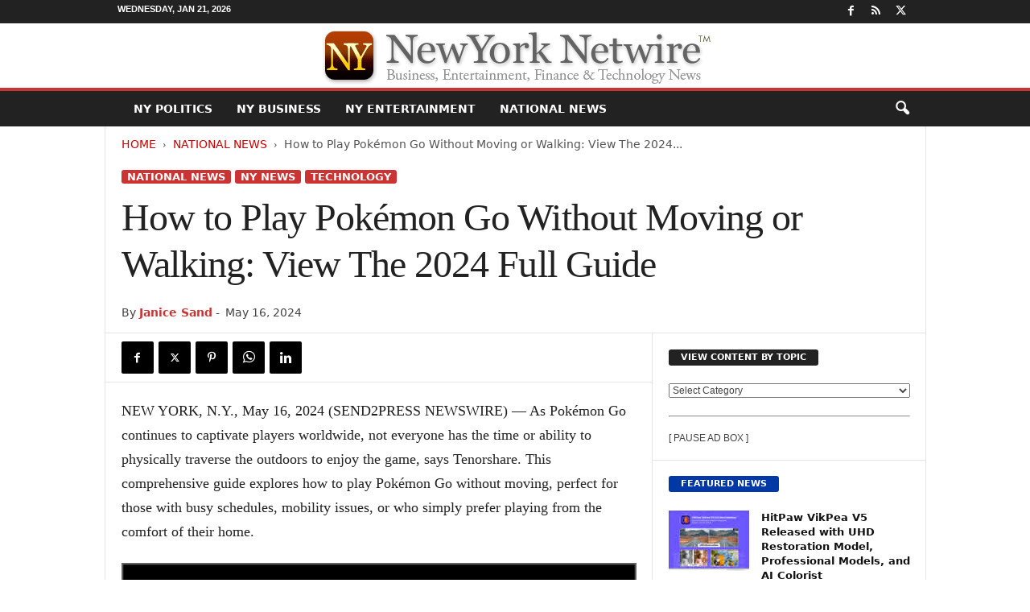

--- FILE ---
content_type: text/html; charset=UTF-8
request_url: https://newyorknetwire.com/how-to-play-pokemon-go-without-moving-or-walking-view-the-2024-full-guide-53063/
body_size: 21623
content:
<!doctype html > <!--[if IE 8]><html class="ie8" lang="en-US"> <![endif]--> <!--[if IE 9]><html class="ie9" lang="en-US"> <![endif]--> <!--[if gt IE 8]><!--><html lang="en-US"> <!--<![endif]--><head><title>How to Play Pokémon Go Without Moving or Walking: View The 2024 Full Guide - New York Netwire</title><meta charset="UTF-8"/><meta name="viewport" content="width=device-width, initial-scale=1.0"><link rel="pingback" href=""/><meta name='robots' content='index, follow, max-image-preview:large, max-snippet:-1, max-video-preview:-1'/><link rel="canonical" href="https://newyorknetwire.com/how-to-play-pokemon-go-without-moving-or-walking-view-the-2024-full-guide-53063/"/><meta property="og:locale" content="en_US"/><meta property="og:type" content="article"/><meta property="og:title" content="How to Play Pokémon Go Without Moving or Walking: View The 2024 Full Guide - New York Netwire"/><meta property="og:description" content="NEW YORK, N.Y., May 16, 2024 (SEND2PRESS NEWSWIRE) -- As Pokémon Go continues to captivate players worldwide, not everyone has the time or ability to physically traverse the outdoors to enjoy the game, says Tenorshare. This comprehensive guide explores how to play Pokémon Go without moving, perfect for those with busy schedules, mobility issues, or who simply prefer playing from the comfort of their home."/><meta property="og:url" content="https://newyorknetwire.com/how-to-play-pokemon-go-without-moving-or-walking-view-the-2024-full-guide-53063/"/><meta property="og:site_name" content="New York Netwire"/><meta property="article:publisher" content="https://www.facebook.com/NeotropeNewsNetwork/"/><meta property="article:published_time" content="2024-05-16T16:05:12+00:00"/><meta property="og:image" content="https://newyorknetwire.com/image/24-0516-s2p-tshare-pogo-800x600-1.jpg"/><meta property="og:image:width" content="800"/><meta property="og:image:height" content="600"/><meta property="og:image:type" content="image/jpeg"/><meta name="author" content="Janice Sand"/><meta name="twitter:card" content="summary_large_image"/><meta name="twitter:creator" content="@NeotropeNews"/><meta name="twitter:site" content="@NeotropeNews"/> <script type="application/ld+json" class="yoast-schema-graph">{"@context":"https://schema.org","@graph":[{"@type":"Article","@id":"https://newyorknetwire.com/how-to-play-pokemon-go-without-moving-or-walking-view-the-2024-full-guide-53063/#article","isPartOf":{"@id":"https://newyorknetwire.com/how-to-play-pokemon-go-without-moving-or-walking-view-the-2024-full-guide-53063/"},"author":{"name":"Janice Sand","@id":"https://newyorknetwire.com/#/schema/person/20f300735cedcbaaff88d14801601c83"},"headline":"How to Play Pokémon Go Without Moving or Walking: View The 2024 Full Guide","datePublished":"2024-05-16T16:05:12+00:00","mainEntityOfPage":{"@id":"https://newyorknetwire.com/how-to-play-pokemon-go-without-moving-or-walking-view-the-2024-full-guide-53063/"},"wordCount":645,"image":{"@id":"https://newyorknetwire.com/how-to-play-pokemon-go-without-moving-or-walking-view-the-2024-full-guide-53063/#primaryimage"},"thumbnailUrl":"https://newyorknetwire.com/image/24-0516-s2p-tshare-pogo-800x600-1.jpg","keywords":["GPS spoofing","NEW YORK, N.Y.","Pokemon Go","Software","Tenorshare Co. Ltd."],"articleSection":["National News","Technology"],"inLanguage":"en-US"},{"@type":"WebPage","@id":"https://newyorknetwire.com/how-to-play-pokemon-go-without-moving-or-walking-view-the-2024-full-guide-53063/","url":"https://newyorknetwire.com/how-to-play-pokemon-go-without-moving-or-walking-view-the-2024-full-guide-53063/","name":"How to Play Pokémon Go Without Moving or Walking: View The 2024 Full Guide - New York Netwire","isPartOf":{"@id":"https://newyorknetwire.com/#website"},"primaryImageOfPage":{"@id":"https://newyorknetwire.com/how-to-play-pokemon-go-without-moving-or-walking-view-the-2024-full-guide-53063/#primaryimage"},"image":{"@id":"https://newyorknetwire.com/how-to-play-pokemon-go-without-moving-or-walking-view-the-2024-full-guide-53063/#primaryimage"},"thumbnailUrl":"https://newyorknetwire.com/image/24-0516-s2p-tshare-pogo-800x600-1.jpg","datePublished":"2024-05-16T16:05:12+00:00","author":{"@id":"https://newyorknetwire.com/#/schema/person/20f300735cedcbaaff88d14801601c83"},"breadcrumb":{"@id":"https://newyorknetwire.com/how-to-play-pokemon-go-without-moving-or-walking-view-the-2024-full-guide-53063/#breadcrumb"},"inLanguage":"en-US","potentialAction":[{"@type":"ReadAction","target":["https://newyorknetwire.com/how-to-play-pokemon-go-without-moving-or-walking-view-the-2024-full-guide-53063/"]}]},{"@type":"ImageObject","inLanguage":"en-US","@id":"https://newyorknetwire.com/how-to-play-pokemon-go-without-moving-or-walking-view-the-2024-full-guide-53063/#primaryimage","url":"https://newyorknetwire.com/image/24-0516-s2p-tshare-pogo-800x600-1.jpg","contentUrl":"https://newyorknetwire.com/image/24-0516-s2p-tshare-pogo-800x600-1.jpg","width":800,"height":600},{"@type":"BreadcrumbList","@id":"https://newyorknetwire.com/how-to-play-pokemon-go-without-moving-or-walking-view-the-2024-full-guide-53063/#breadcrumb","itemListElement":[{"@type":"ListItem","position":1,"name":"Home","item":"https://newyorknetwire.com/"},{"@type":"ListItem","position":2,"name":"How to Play Pokémon Go Without Moving or Walking: View The 2024 Full Guide"}]},{"@type":"WebSite","@id":"https://newyorknetwire.com/#website","url":"https://newyorknetwire.com/","name":"New York Netwire","description":"New York business, finance and tech news","potentialAction":[{"@type":"SearchAction","target":{"@type":"EntryPoint","urlTemplate":"https://newyorknetwire.com/?s={search_term_string}"},"query-input":{"@type":"PropertyValueSpecification","valueRequired":true,"valueName":"search_term_string"}}],"inLanguage":"en-US"},{"@type":"Person","@id":"https://newyorknetwire.com/#/schema/person/20f300735cedcbaaff88d14801601c83","name":"Janice Sand","image":{"@type":"ImageObject","inLanguage":"en-US","@id":"https://newyorknetwire.com/#/schema/person/image/","url":"https://newyorknetwire.com/wp-includes/images/blank.gif","contentUrl":"https://newyorknetwire.com/wp-includes/images/blank.gif","caption":"Janice Sand"},"description":"Jan started as an intern with Neotrope® Dec. 2010, became \"Content Manager\" for New York Netwire, in 2015, and has worked for both the Send2Press® Newswire service, as well as MuseWire.com. She edits daily news stories for the site from state and local NY government and non-profit agencies and is based in “New England,” USA.","sameAs":["http://newyorknetwire.com"],"url":"https://newyorknetwire.com/author/janicesand/"}]}</script> <style id='wp-img-auto-sizes-contain-inline-css' type='text/css'>img:is([sizes=auto i],[sizes^="auto," i]){contain-intrinsic-size:3000px 1500px}</style><style id='classic-theme-styles-inline-css' type='text/css'>.wp-block-button__link{color:#fff;background-color:#32373c;border-radius:9999px;box-shadow:none;text-decoration:none;padding:calc(.667em + 2px) calc(1.333em + 2px);font-size:1.125em}.wp-block-file__button{background:#32373c;color:#fff;text-decoration:none}</style><link rel='stylesheet' id='td-theme-css' href='https://newyorknetwire.com/wp-content/cache/autoptimize/css/autoptimize_single_4f1764f117d7ea32a3a06114fbc72370.css' type='text/css' media='all'/><style id='td-theme-inline-css' type='text/css'>@media (max-width:767px){.td-header-desktop-wrap{display:none}}@media (min-width:767px){.td-header-mobile-wrap{display:none}}</style><link rel='stylesheet' id='td-legacy-framework-front-style-css' href='https://newyorknetwire.com/wp-content/cache/autoptimize/css/autoptimize_single_30823dc00d19970ff4cfa85051b3ec0f.css' type='text/css' media='all'/> <script defer type="text/javascript" src="https://newyorknetwire.com/wp-includes/js/jquery/jquery.min.js" id="jquery-core-js"></script> <script defer type="text/javascript" src="https://newyorknetwire.com/wp-includes/js/jquery/jquery-migrate.min.js" id="jquery-migrate-js"></script> <link rel="https://api.w.org/" href="https://newyorknetwire.com/wp-json/"/><link rel="alternate" title="JSON" type="application/json" href="https://newyorknetwire.com/wp-json/wp/v2/posts/53063"/><link rel='shortlink' href='https://newyorknetwire.com/?p=53063'/>  <script defer id="td-generated-header-js" src="[data-uri]"></script> <style>.td-header-border:before,.td-trending-now-title,.td_block_mega_menu .td_mega_menu_sub_cats .cur-sub-cat,.td-post-category:hover,.td-header-style-2 .td-header-sp-logo,.td-next-prev-wrap a:hover i,.page-nav .current,.widget_calendar tfoot a:hover,.td-footer-container .widget_search .wpb_button:hover,.td-scroll-up-visible,.dropcap,.td-category a,input[type=submit]:hover,.td-post-small-box a:hover,.td-404-sub-sub-title a:hover,.td-rating-bar-wrap div,.td_top_authors .td-active .td-author-post-count,.td_top_authors .td-active .td-author-comments-count,.td_smart_list_3 .td-sml3-top-controls i:hover,.td_smart_list_3 .td-sml3-bottom-controls i:hover,.td_wrapper_video_playlist .td_video_controls_playlist_wrapper,.td-read-more a:hover,.td-login-wrap .btn,.td_display_err,.td-header-style-6 .td-top-menu-full,#bbpress-forums button:hover,#bbpress-forums .bbp-pagination .current,.bbp_widget_login .button:hover,.header-search-wrap .td-drop-down-search .btn:hover,.td-post-text-content .more-link-wrap:hover a,#buddypress div.item-list-tabs ul li>a span,#buddypress div.item-list-tabs ul li>a:hover span,#buddypress input[type=submit]:hover,#buddypress a.button:hover span,#buddypress div.item-list-tabs ul li.selected a span,#buddypress div.item-list-tabs ul li.current a span,#buddypress input[type=submit]:focus,.td-grid-style-3 .td-big-grid-post .td-module-thumb a:last-child:before,.td-grid-style-4 .td-big-grid-post .td-module-thumb a:last-child:before,.td-grid-style-5 .td-big-grid-post .td-module-thumb:after,.td_category_template_2 .td-category-siblings .td-category a:hover,.td-weather-week:before,.td-weather-information:before,.td_3D_btn,.td_shadow_btn,.td_default_btn,.td_square_btn,.td_outlined_btn:hover{background-color:#c33}@media (max-width:767px){.td-category a.td-current-sub-category{background-color:#c33}}.woocommerce .onsale,.woocommerce .woocommerce a.button:hover,.woocommerce-page .woocommerce .button:hover,.single-product .product .summary .cart .button:hover,.woocommerce .woocommerce .product a.button:hover,.woocommerce .product a.button:hover,.woocommerce .product #respond input#submit:hover,.woocommerce .checkout input#place_order:hover,.woocommerce .woocommerce.widget .button:hover,.woocommerce .woocommerce-message .button:hover,.woocommerce .woocommerce-error .button:hover,.woocommerce .woocommerce-info .button:hover,.woocommerce.widget .ui-slider .ui-slider-handle,.vc_btn-black:hover,.wpb_btn-black:hover,.item-list-tabs .feed:hover a,.td-smart-list-button:hover{background-color:#c33}.td-header-sp-top-menu .top-header-menu>.current-menu-item>a,.td-header-sp-top-menu .top-header-menu>.current-menu-ancestor>a,.td-header-sp-top-menu .top-header-menu>.current-category-ancestor>a,.td-header-sp-top-menu .top-header-menu>li>a:hover,.td-header-sp-top-menu .top-header-menu>.sfHover>a,.top-header-menu ul .current-menu-item>a,.top-header-menu ul .current-menu-ancestor>a,.top-header-menu ul .current-category-ancestor>a,.top-header-menu ul li>a:hover,.top-header-menu ul .sfHover>a,.sf-menu ul .td-menu-item>a:hover,.sf-menu ul .sfHover>a,.sf-menu ul .current-menu-ancestor>a,.sf-menu ul .current-category-ancestor>a,.sf-menu ul .current-menu-item>a,.td_module_wrap:hover .entry-title a,.td_mod_mega_menu:hover .entry-title a,.footer-email-wrap a,.widget a:hover,.td-footer-container .widget_calendar #today,.td-category-pulldown-filter a.td-pulldown-category-filter-link:hover,.td-load-more-wrap a:hover,.td-post-next-prev-content a:hover,.td-author-name a:hover,.td-author-url a:hover,.td_mod_related_posts:hover .entry-title a,.td-search-query,.header-search-wrap .td-drop-down-search .result-msg a:hover,.td_top_authors .td-active .td-authors-name a,.post blockquote p,.td-post-content blockquote p,.page blockquote p,.comment-list cite a:hover,.comment-list cite:hover,.comment-list .comment-reply-link:hover,a,.white-menu #td-header-menu .sf-menu>li>a:hover,.white-menu #td-header-menu .sf-menu>.current-menu-ancestor>a,.white-menu #td-header-menu .sf-menu>.current-menu-item>a,.td_quote_on_blocks,#bbpress-forums .bbp-forum-freshness a:hover,#bbpress-forums .bbp-topic-freshness a:hover,#bbpress-forums .bbp-forums-list li a:hover,#bbpress-forums .bbp-forum-title:hover,#bbpress-forums .bbp-topic-permalink:hover,#bbpress-forums .bbp-topic-started-by a:hover,#bbpress-forums .bbp-topic-started-in a:hover,#bbpress-forums .bbp-body .super-sticky li.bbp-topic-title .bbp-topic-permalink,#bbpress-forums .bbp-body .sticky li.bbp-topic-title .bbp-topic-permalink,#bbpress-forums #subscription-toggle a:hover,#bbpress-forums #favorite-toggle a:hover,.woocommerce-account .woocommerce-MyAccount-navigation a:hover,.widget_display_replies .bbp-author-name,.widget_display_topics .bbp-author-name,.archive .widget_archive .current,.archive .widget_archive .current a,.td-subcategory-header .td-category-siblings .td-subcat-dropdown a.td-current-sub-category,.td-subcategory-header .td-category-siblings .td-subcat-dropdown a:hover,.td-pulldown-filter-display-option:hover,.td-pulldown-filter-display-option .td-pulldown-filter-link:hover,.td_normal_slide .td-wrapper-pulldown-filter .td-pulldown-filter-list a:hover,#buddypress ul.item-list li div.item-title a:hover,.td_block_13 .td-pulldown-filter-list a:hover,.td_smart_list_8 .td-smart-list-dropdown-wrap .td-smart-list-button:hover,.td_smart_list_8 .td-smart-list-dropdown-wrap .td-smart-list-button:hover i,.td-sub-footer-container a:hover,.td-instagram-user a,.td_outlined_btn,body .td_block_list_menu li.current-menu-item>a,body .td_block_list_menu li.current-menu-ancestor>a,body .td_block_list_menu li.current-category-ancestor>a{color:#c33}.td-mega-menu .wpb_content_element li a:hover,.td_login_tab_focus{color:#c33 !important}.td-next-prev-wrap a:hover i,.page-nav .current,.widget_tag_cloud a:hover,.post .td_quote_box,.page .td_quote_box,.td-login-panel-title,#bbpress-forums .bbp-pagination .current,.td_category_template_2 .td-category-siblings .td-category a:hover,.page-template-page-pagebuilder-latest .td-instagram-user,.td_outlined_btn{border-color:#c33}.td_wrapper_video_playlist .td_video_currently_playing:after,.item-list-tabs .feed:hover{border-color:#c33 !important}.td-pb-row [class*=td-pb-span],.td-pb-border-top,.page-template-page-title-sidebar-php .td-page-content>.wpb_row:first-child,.td-post-sharing,.td-post-content,.td-post-next-prev,.author-box-wrap,.td-comments-title-wrap,.comment-list,.comment-respond,.td-post-template-5 header,.td-container,.wpb_content_element,.wpb_column,.wpb_row,.white-menu .td-header-container .td-header-main-menu,.td-post-template-1 .td-post-content,.td-post-template-4 .td-post-sharing-top,.td-header-style-6 .td-header-header .td-make-full,#disqus_thread,.page-template-page-pagebuilder-title-php .td-page-content>.wpb_row:first-child,.td-footer-container:before{border-color:#e5e5e5}.td-top-border{border-color:#e5e5e5 !important}.td-container-border:after,.td-next-prev-separator,.td-container .td-pb-row .wpb_column:before,.td-container-border:before,.td-main-content:before,.td-main-sidebar:before,.td-pb-row .td-pb-span4:nth-of-type(3):after,.td-pb-row .td-pb-span4:nth-last-of-type(3):after{background-color:#e5e5e5}@media (max-width:767px){.white-menu .td-header-main-menu{border-color:#e5e5e5}}.td_module_8 .td-module-title a{color:#1a1d75}.td_module_10 .td-module-title a{color:#1e73be}.td_module_12 .td-module-title a{color:#8224e3}.td_module_wrap .td-post-author-name a{color:rgba(34,34,34,.61)}header .td-post-author-name a{color:#c33}.post header .entry-title{font-family:Georgia,Times,"Times New Roman",serif}.td-post-template-2 header .entry-title{font-weight:500}.td-post-template-3 header .entry-title{font-weight:500}.td-post-content p,.td-post-content{font-family:Georgia,Times,"Times New Roman",serif;font-size:18px}</style> <script type="application/ld+json">{"@context":"https://schema.org","@type":"BreadcrumbList","itemListElement":[{"@type":"ListItem","position":1,"item":{"@type":"WebSite","@id":"https://newyorknetwire.com/","name":"Home"}},{"@type":"ListItem","position":2,"item":{"@type":"WebPage","@id":"https://newyorknetwire.com/national-news/","name":"National News"}},{"@type":"ListItem","position":3,"item":{"@type":"WebPage","@id":"https://newyorknetwire.com/how-to-play-pokemon-go-without-moving-or-walking-view-the-2024-full-guide-53063/","name":"How to Play Pokémon Go Without Moving or Walking: View The 2024..."}}]}</script> <style type="text/css" id="wp-custom-css">.entry-crumbs{margin-bottom:18px;font-size:14px;color:#555}.homeh1{font-size:20px;font-weight:700;text-align:center;border-bottom:1px #aaa solid;padding-bottom:24px}.td-post-content p a{text-decoration:underline!important}.entry-crumbs a:active{margin-bottom:18px;font-size:14px;color:#c00}.entry-crumbs a{margin-bottom:18px;font-size:14px;color:#c00;text-transform:uppercase}.td-tags{font-size:13px}.td-post-small-box{height:20px;line-height:24px;margin-bottom:5px}.td_module_mx2 .item-details{margin:0 20px 20px;display:block;min-height:60px}.meta-info{font-size:14px;color:#444;line-height:21px;margin-top:21px;margin-bottom:21px}.td-category{font-size:13px}.entry-category{height:20px;line-height:24px;margin-bottom:5px}@media(min-width:1021px){.td-footer-container,.td-sub-footer-container.td-container{width:100%}.td-footer-container.td-container .td-pb-row,.td-sub-footer-container .td-pb-row{width:1021px;margin-left:auto;margin-right:auto}}@media(min-width:768px) and (max-width:1021px){.td-footer-container,.td-footer-container.td-container .td-pb-row,.td-sub-footer-container .td-pb-row{width:756px;margin-left:auto;margin-right:auto}.td-footer-container,.td-sub-footer-container.td-container{width:100%}}h4{font-size:14px;padding-bottom:1px}.td_block_3 .td-module-thumb .entry-thumb{border-bottom:2px solid gray}.td_block_4 .td-module-thumb .entry-thumb{border-bottom:2px solid gray}.td-post-content ul li{padding-bottom:10px;line-height:1.5em}.buttonn3{background-color:#9e1b32;border:none;color:#fff;padding:4px 8px 6px;text-align:center;text-decoration:none;font-size:13px}.homeh1{font-family:serif;font-weight:500;line-height:1.2em;text-align:left;padding:0 20px 20px 10px}.td_block_9 .td-post-author-name{display:none}</style><style id="tdw-css-placeholder"></style><style id='global-styles-inline-css' type='text/css'>:root{--wp--preset--aspect-ratio--square:1;--wp--preset--aspect-ratio--4-3:4/3;--wp--preset--aspect-ratio--3-4:3/4;--wp--preset--aspect-ratio--3-2:3/2;--wp--preset--aspect-ratio--2-3:2/3;--wp--preset--aspect-ratio--16-9:16/9;--wp--preset--aspect-ratio--9-16:9/16;--wp--preset--color--black:#000;--wp--preset--color--cyan-bluish-gray:#abb8c3;--wp--preset--color--white:#fff;--wp--preset--color--pale-pink:#f78da7;--wp--preset--color--vivid-red:#cf2e2e;--wp--preset--color--luminous-vivid-orange:#ff6900;--wp--preset--color--luminous-vivid-amber:#fcb900;--wp--preset--color--light-green-cyan:#7bdcb5;--wp--preset--color--vivid-green-cyan:#00d084;--wp--preset--color--pale-cyan-blue:#8ed1fc;--wp--preset--color--vivid-cyan-blue:#0693e3;--wp--preset--color--vivid-purple:#9b51e0;--wp--preset--gradient--vivid-cyan-blue-to-vivid-purple:linear-gradient(135deg,#0693e3 0%,#9b51e0 100%);--wp--preset--gradient--light-green-cyan-to-vivid-green-cyan:linear-gradient(135deg,#7adcb4 0%,#00d082 100%);--wp--preset--gradient--luminous-vivid-amber-to-luminous-vivid-orange:linear-gradient(135deg,#fcb900 0%,#ff6900 100%);--wp--preset--gradient--luminous-vivid-orange-to-vivid-red:linear-gradient(135deg,#ff6900 0%,#cf2e2e 100%);--wp--preset--gradient--very-light-gray-to-cyan-bluish-gray:linear-gradient(135deg,#eee 0%,#a9b8c3 100%);--wp--preset--gradient--cool-to-warm-spectrum:linear-gradient(135deg,#4aeadc 0%,#9778d1 20%,#cf2aba 40%,#ee2c82 60%,#fb6962 80%,#fef84c 100%);--wp--preset--gradient--blush-light-purple:linear-gradient(135deg,#ffceec 0%,#9896f0 100%);--wp--preset--gradient--blush-bordeaux:linear-gradient(135deg,#fecda5 0%,#fe2d2d 50%,#6b003e 100%);--wp--preset--gradient--luminous-dusk:linear-gradient(135deg,#ffcb70 0%,#c751c0 50%,#4158d0 100%);--wp--preset--gradient--pale-ocean:linear-gradient(135deg,#fff5cb 0%,#b6e3d4 50%,#33a7b5 100%);--wp--preset--gradient--electric-grass:linear-gradient(135deg,#caf880 0%,#71ce7e 100%);--wp--preset--gradient--midnight:linear-gradient(135deg,#020381 0%,#2874fc 100%);--wp--preset--font-size--small:10px;--wp--preset--font-size--medium:20px;--wp--preset--font-size--large:30px;--wp--preset--font-size--x-large:42px;--wp--preset--font-size--regular:14px;--wp--preset--font-size--larger:48px;--wp--preset--spacing--20:.44rem;--wp--preset--spacing--30:.67rem;--wp--preset--spacing--40:1rem;--wp--preset--spacing--50:1.5rem;--wp--preset--spacing--60:2.25rem;--wp--preset--spacing--70:3.38rem;--wp--preset--spacing--80:5.06rem;--wp--preset--shadow--natural:6px 6px 9px rgba(0,0,0,.2);--wp--preset--shadow--deep:12px 12px 50px rgba(0,0,0,.4);--wp--preset--shadow--sharp:6px 6px 0 rgba(0,0,0,.2);--wp--preset--shadow--outlined:6px 6px 0 -3px #fff , 6px 6px #000;--wp--preset--shadow--crisp:6px 6px 0 #000}:where(.is-layout-flex){gap:.5em}:where(.is-layout-grid){gap:.5em}body .is-layout-flex{display:flex}.is-layout-flex{flex-wrap:wrap;align-items:center}.is-layout-flex>:is(*,div){margin:0}body .is-layout-grid{display:grid}.is-layout-grid>:is(*,div){margin:0}:where(.wp-block-columns.is-layout-flex){gap:2em}:where(.wp-block-columns.is-layout-grid){gap:2em}:where(.wp-block-post-template.is-layout-flex){gap:1.25em}:where(.wp-block-post-template.is-layout-grid){gap:1.25em}.has-black-color{color:var(--wp--preset--color--black)!important}.has-cyan-bluish-gray-color{color:var(--wp--preset--color--cyan-bluish-gray)!important}.has-white-color{color:var(--wp--preset--color--white)!important}.has-pale-pink-color{color:var(--wp--preset--color--pale-pink)!important}.has-vivid-red-color{color:var(--wp--preset--color--vivid-red)!important}.has-luminous-vivid-orange-color{color:var(--wp--preset--color--luminous-vivid-orange)!important}.has-luminous-vivid-amber-color{color:var(--wp--preset--color--luminous-vivid-amber)!important}.has-light-green-cyan-color{color:var(--wp--preset--color--light-green-cyan)!important}.has-vivid-green-cyan-color{color:var(--wp--preset--color--vivid-green-cyan)!important}.has-pale-cyan-blue-color{color:var(--wp--preset--color--pale-cyan-blue)!important}.has-vivid-cyan-blue-color{color:var(--wp--preset--color--vivid-cyan-blue)!important}.has-vivid-purple-color{color:var(--wp--preset--color--vivid-purple)!important}.has-black-background-color{background-color:var(--wp--preset--color--black)!important}.has-cyan-bluish-gray-background-color{background-color:var(--wp--preset--color--cyan-bluish-gray)!important}.has-white-background-color{background-color:var(--wp--preset--color--white)!important}.has-pale-pink-background-color{background-color:var(--wp--preset--color--pale-pink)!important}.has-vivid-red-background-color{background-color:var(--wp--preset--color--vivid-red)!important}.has-luminous-vivid-orange-background-color{background-color:var(--wp--preset--color--luminous-vivid-orange)!important}.has-luminous-vivid-amber-background-color{background-color:var(--wp--preset--color--luminous-vivid-amber)!important}.has-light-green-cyan-background-color{background-color:var(--wp--preset--color--light-green-cyan)!important}.has-vivid-green-cyan-background-color{background-color:var(--wp--preset--color--vivid-green-cyan)!important}.has-pale-cyan-blue-background-color{background-color:var(--wp--preset--color--pale-cyan-blue)!important}.has-vivid-cyan-blue-background-color{background-color:var(--wp--preset--color--vivid-cyan-blue)!important}.has-vivid-purple-background-color{background-color:var(--wp--preset--color--vivid-purple)!important}.has-black-border-color{border-color:var(--wp--preset--color--black)!important}.has-cyan-bluish-gray-border-color{border-color:var(--wp--preset--color--cyan-bluish-gray)!important}.has-white-border-color{border-color:var(--wp--preset--color--white)!important}.has-pale-pink-border-color{border-color:var(--wp--preset--color--pale-pink)!important}.has-vivid-red-border-color{border-color:var(--wp--preset--color--vivid-red)!important}.has-luminous-vivid-orange-border-color{border-color:var(--wp--preset--color--luminous-vivid-orange)!important}.has-luminous-vivid-amber-border-color{border-color:var(--wp--preset--color--luminous-vivid-amber)!important}.has-light-green-cyan-border-color{border-color:var(--wp--preset--color--light-green-cyan)!important}.has-vivid-green-cyan-border-color{border-color:var(--wp--preset--color--vivid-green-cyan)!important}.has-pale-cyan-blue-border-color{border-color:var(--wp--preset--color--pale-cyan-blue)!important}.has-vivid-cyan-blue-border-color{border-color:var(--wp--preset--color--vivid-cyan-blue)!important}.has-vivid-purple-border-color{border-color:var(--wp--preset--color--vivid-purple)!important}.has-vivid-cyan-blue-to-vivid-purple-gradient-background{background:var(--wp--preset--gradient--vivid-cyan-blue-to-vivid-purple)!important}.has-light-green-cyan-to-vivid-green-cyan-gradient-background{background:var(--wp--preset--gradient--light-green-cyan-to-vivid-green-cyan)!important}.has-luminous-vivid-amber-to-luminous-vivid-orange-gradient-background{background:var(--wp--preset--gradient--luminous-vivid-amber-to-luminous-vivid-orange)!important}.has-luminous-vivid-orange-to-vivid-red-gradient-background{background:var(--wp--preset--gradient--luminous-vivid-orange-to-vivid-red)!important}.has-very-light-gray-to-cyan-bluish-gray-gradient-background{background:var(--wp--preset--gradient--very-light-gray-to-cyan-bluish-gray)!important}.has-cool-to-warm-spectrum-gradient-background{background:var(--wp--preset--gradient--cool-to-warm-spectrum)!important}.has-blush-light-purple-gradient-background{background:var(--wp--preset--gradient--blush-light-purple)!important}.has-blush-bordeaux-gradient-background{background:var(--wp--preset--gradient--blush-bordeaux)!important}.has-luminous-dusk-gradient-background{background:var(--wp--preset--gradient--luminous-dusk)!important}.has-pale-ocean-gradient-background{background:var(--wp--preset--gradient--pale-ocean)!important}.has-electric-grass-gradient-background{background:var(--wp--preset--gradient--electric-grass)!important}.has-midnight-gradient-background{background:var(--wp--preset--gradient--midnight)!important}.has-small-font-size{font-size:var(--wp--preset--font-size--small)!important}.has-medium-font-size{font-size:var(--wp--preset--font-size--medium)!important}.has-large-font-size{font-size:var(--wp--preset--font-size--large)!important}.has-x-large-font-size{font-size:var(--wp--preset--font-size--x-large)!important}</style></head><body class="wp-singular post-template-default single single-post postid-53063 single-format-standard wp-theme-Newsmag how-to-play-pokemon-go-without-moving-or-walking-view-the-2024-full-guide global-block-template-1 single_template_2 td-full-layout" itemscope="itemscope" itemtype="https://schema.org/WebPage"><div class="td-scroll-up " style="display:none;"><i class="td-icon-menu-up"></i></div><div class="td-menu-background"></div><div id="td-mobile-nav"><div class="td-mobile-container"><div class="td-menu-socials-wrap"><div class="td-menu-socials"> <span class="td-social-icon-wrap"> <a target="_blank" rel="noopener" href="https://www.facebook.com/NeotropeNewsNetwork/" title="Facebook"> <i class="td-icon-font td-icon-facebook"></i> <span style="display: none">Facebook</span> </a> </span> <span class="td-social-icon-wrap"> <a target="_blank" rel="noopener" href="https://newyorknetwire.com/feed/" title="RSS"> <i class="td-icon-font td-icon-rss"></i> <span style="display: none">RSS</span> </a> </span> <span class="td-social-icon-wrap"> <a target="_blank" rel="noopener" href="https://twitter.com/NeotropeNews" title="Twitter"> <i class="td-icon-font td-icon-twitter"></i> <span style="display: none">Twitter</span> </a> </span></div><div class="td-mobile-close"> <span><i class="td-icon-close-mobile"></i></span></div></div><div class="td-mobile-content"><div class="menu-main-container"><ul id="menu-main" class="td-mobile-main-menu"><li id="menu-item-11289" class="menu-item menu-item-type-taxonomy menu-item-object-category menu-item-first menu-item-11289"><a href="https://newyorknetwire.com/government-news/">NY Politics</a></li><li id="menu-item-11290" class="menu-item menu-item-type-taxonomy menu-item-object-category menu-item-11290"><a href="https://newyorknetwire.com/ny-news/business/">NY Business</a></li><li id="menu-item-11291" class="menu-item menu-item-type-taxonomy menu-item-object-category menu-item-11291"><a href="https://newyorknetwire.com/ny-news/entertainment/">NY Entertainment</a></li><li id="menu-item-55482" class="menu-item menu-item-type-taxonomy menu-item-object-category current-post-ancestor current-menu-parent current-post-parent menu-item-55482"><a href="https://newyorknetwire.com/national-news/">National News</a></li></ul></div></div></div></div><div class="td-search-background"></div><div class="td-search-wrap-mob"><div class="td-drop-down-search"><form method="get" class="td-search-form" action="https://newyorknetwire.com/"><div class="td-search-close"> <span><i class="td-icon-close-mobile"></i></span></div><div role="search" class="td-search-input"> <span>Search</span> <input id="td-header-search-mob" type="text" value="" name="s" autocomplete="off"/></div></form><div id="td-aj-search-mob"></div></div></div><div id="td-outer-wrap"><div class="td-outer-container"><div class="td-header-wrap td-header-style-8"><div class="td-top-menu-full"><div class="td-header-row td-header-top-menu td-make-full"><div class="td-top-bar-container top-bar-style-1"><div class="td-header-sp-top-menu"><div class="td_data_time"><div> Wednesday, Jan 21, 2026</div></div></div><div class="td-header-sp-top-widget"> <span class="td-social-icon-wrap"> <a target="_blank" rel="noopener" href="https://www.facebook.com/NeotropeNewsNetwork/" title="Facebook"> <i class="td-icon-font td-icon-facebook"></i> <span style="display: none">Facebook</span> </a> </span> <span class="td-social-icon-wrap"> <a target="_blank" rel="noopener" href="https://newyorknetwire.com/feed/" title="RSS"> <i class="td-icon-font td-icon-rss"></i> <span style="display: none">RSS</span> </a> </span> <span class="td-social-icon-wrap"> <a target="_blank" rel="noopener" href="https://twitter.com/NeotropeNews" title="Twitter"> <i class="td-icon-font td-icon-twitter"></i> <span style="display: none">Twitter</span> </a> </span></div></div></div></div><div class="td-header-row td-header-header"><div class="td-header-sp-logo"> <a class="td-main-logo" href="https://newyorknetwire.com/"> <img src="https://newyorknetwire.com/images/NewYorkNetwire_TM.gif" alt="New York Netwire" title="New York Netwire - NY News" width="" height=""/> <span class="td-visual-hidden">New York Netwire</span> </a></div></div><div class="td-header-menu-wrap"><div class="td-header-row td-header-border td-header-main-menu"><div class="td-make-full"><div id="td-header-menu" role="navigation"><div id="td-top-mobile-toggle"><span><i class="td-icon-font td-icon-mobile"></i></span></div><div class="td-main-menu-logo td-logo-in-header"> <a class="td-main-logo" href="https://newyorknetwire.com/"> <img src="https://newyorknetwire.com/images/NewYorkNetwire_TM.gif" alt="New York Netwire" title="New York Netwire - NY News" width="" height=""/> </a></div><div class="menu-main-container"><ul id="menu-main-1" class="sf-menu"><li class="menu-item menu-item-type-taxonomy menu-item-object-category menu-item-first td-menu-item td-normal-menu menu-item-11289"><a href="https://newyorknetwire.com/government-news/">NY Politics</a></li><li class="menu-item menu-item-type-taxonomy menu-item-object-category td-menu-item td-normal-menu menu-item-11290"><a href="https://newyorknetwire.com/ny-news/business/">NY Business</a></li><li class="menu-item menu-item-type-taxonomy menu-item-object-category td-menu-item td-normal-menu menu-item-11291"><a href="https://newyorknetwire.com/ny-news/entertainment/">NY Entertainment</a></li><li class="menu-item menu-item-type-taxonomy menu-item-object-category current-post-ancestor current-menu-parent current-post-parent td-menu-item td-normal-menu menu-item-55482"><a href="https://newyorknetwire.com/national-news/">National News</a></li></ul></div></div><div class="td-search-wrapper"><div id="td-top-search"><div class="header-search-wrap"><div class="dropdown header-search"> <a id="td-header-search-button" href="#" role="button" aria-label="search icon" class="dropdown-toggle " data-toggle="dropdown"><i class="td-icon-search"></i></a> <span id="td-header-search-button-mob" class="dropdown-toggle " data-toggle="dropdown"><i class="td-icon-search"></i></span></div></div></div></div><div class="header-search-wrap"><div class="dropdown header-search"><div class="td-drop-down-search"><form method="get" class="td-search-form" action="https://newyorknetwire.com/"><div role="search" class="td-head-form-search-wrap"> <input class="needsclick" id="td-header-search" type="text" value="" name="s" autocomplete="off"/><input class="wpb_button wpb_btn-inverse btn" type="submit" id="td-header-search-top" value="Search"/></div></form><div id="td-aj-search"></div></div></div></div></div></div></div><div class="td-header-container"><div class="td-header-row"><div class="td-header-sp-rec"><div class="td-header-ad-wrap  td-ad"></div></div></div></div></div><div class="td-container td-post-template-2"><div class="td-container-border"><article id="post-53063" class="post-53063 post type-post status-publish format-standard has-post-thumbnail hentry category-national-news category-new-york-technology-news tag-gps-spoofing tag-new-york-n-y tag-pokemon-go tag-software tag-tenorshare-co-ltd"><div class="td-pb-row"><div class="td-pb-span12"><div class="td-post-header td-pb-padding-side"><div class="entry-crumbs"><span><a title="" class="entry-crumb" href="https://newyorknetwire.com/">Home</a></span> <i class="td-icon-right td-bread-sep"></i> <span><a title="View all posts in National News" class="entry-crumb" href="https://newyorknetwire.com/national-news/">National News</a></span> <i class="td-icon-right td-bread-sep td-bred-no-url-last"></i> <span class="td-bred-no-url-last">How to Play Pokémon Go Without Moving or Walking: View The 2024...</span></div><header><ul class="td-category"><li class="entry-category"><a href="https://newyorknetwire.com/national-news/">National News</a></li><li class="entry-category"><a href="https://newyorknetwire.com/ny-news/">NY News</a></li><li class="entry-category"><a href="https://newyorknetwire.com/ny-news/new-york-technology-news/">Technology</a></li></ul><h1 class="entry-title">How to Play Pokémon Go Without Moving or Walking: View The 2024 Full Guide</h1><div class="meta-info"><div class="td-post-author-name"><div class="td-author-by">By</div> <a href="https://newyorknetwire.com/author/janicesand/">Janice Sand</a><div class="td-author-line"> -</div></div> <span class="td-post-date"><time class="entry-date updated td-module-date" datetime="2024-05-16T12:05:12-04:00">May 16, 2024</time></span></div></header></div></div></div><div class="td-pb-row"><div class="td-pb-span8 td-main-content" role="main"><div class="td-ss-main-content"><div class="td-post-sharing-top td-pb-padding-side"><div id="td_social_sharing_article_top" class="td-post-sharing td-ps-dark-bg td-ps-notext td-post-sharing-style14 "><div class="td-post-sharing-visible"><a class="td-social-sharing-button td-social-sharing-button-js td-social-network td-social-facebook" href="https://www.facebook.com/sharer.php?u=https%3A%2F%2Fnewyorknetwire.com%2Fhow-to-play-pokemon-go-without-moving-or-walking-view-the-2024-full-guide-53063%2F" title="Facebook"><div class="td-social-but-icon"><i class="td-icon-facebook"></i></div><div class="td-social-but-text">Facebook</div></a><a class="td-social-sharing-button td-social-sharing-button-js td-social-network td-social-twitter" href="https://twitter.com/intent/tweet?text=How+to+Play+Pok%C3%A9mon+Go+Without+Moving+or+Walking%3A+View+The+2024+Full+Guide&url=https%3A%2F%2Fnewyorknetwire.com%2Fhow-to-play-pokemon-go-without-moving-or-walking-view-the-2024-full-guide-53063%2F&via=NeotropeNews" title="Twitter"><div class="td-social-but-icon"><i class="td-icon-twitter"></i></div><div class="td-social-but-text">Twitter</div></a><a class="td-social-sharing-button td-social-sharing-button-js td-social-network td-social-pinterest" href="https://pinterest.com/pin/create/button/?url=https://newyorknetwire.com/how-to-play-pokemon-go-without-moving-or-walking-view-the-2024-full-guide-53063/&amp;media=https://newyorknetwire.com/image/24-0516-s2p-tshare-pogo-800x600-1.jpg&description=How+to+Play+Pok%C3%A9mon+Go+Without+Moving+or+Walking%3A+View+The+2024+Full+Guide" title="Pinterest"><div class="td-social-but-icon"><i class="td-icon-pinterest"></i></div><div class="td-social-but-text">Pinterest</div></a><a class="td-social-sharing-button td-social-sharing-button-js td-social-network td-social-whatsapp" href="https://api.whatsapp.com/send?text=How+to+Play+Pok%C3%A9mon+Go+Without+Moving+or+Walking%3A+View+The+2024+Full+Guide %0A%0A https://newyorknetwire.com/how-to-play-pokemon-go-without-moving-or-walking-view-the-2024-full-guide-53063/" title="WhatsApp"><div class="td-social-but-icon"><i class="td-icon-whatsapp"></i></div><div class="td-social-but-text">WhatsApp</div></a><a class="td-social-sharing-button td-social-sharing-button-js td-social-network td-social-linkedin" href="https://www.linkedin.com/shareArticle?mini=true&url=https://newyorknetwire.com/how-to-play-pokemon-go-without-moving-or-walking-view-the-2024-full-guide-53063/&title=How+to+Play+Pok%C3%A9mon+Go+Without+Moving+or+Walking%3A+View+The+2024+Full+Guide" title="Linkedin"><div class="td-social-but-icon"><i class="td-icon-linkedin"></i></div><div class="td-social-but-text">Linkedin</div></a></div><div class="td-social-sharing-hidden"><ul class="td-pulldown-filter-list"></ul><a class="td-social-sharing-button td-social-handler td-social-expand-tabs" href="#" data-block-uid="td_social_sharing_article_top" title="More"><div class="td-social-but-icon"><i class="td-icon-plus td-social-expand-tabs-icon"></i></div> </a></div></div></div><div class="td-post-content td-pb-padding-side"><p>NEW YORK, N.Y., May 16, 2024 (SEND2PRESS NEWSWIRE) &#8212; As Pokémon Go continues to captivate players worldwide, not everyone has the time or ability to physically traverse the outdoors to enjoy the game, says Tenorshare. This comprehensive guide explores how to play Pokémon Go without moving, perfect for those with busy schedules, mobility issues, or who simply prefer playing from the comfort of their home.</p><p><img loading="lazy" decoding="async" src="https://www.send2press.com/wire/images/24-0516-s2p-tshare-pogo-800x600.jpg" alt="How to Play Pokemon Go Without Moving or Walking" width="800" height="600" class="alignnone size-full wp-image-118475" srcset="https://www.send2press.com/wire/images/24-0516-s2p-tshare-pogo-800x600.jpg 800w, https://www.send2press.com/wire/images/24-0516-s2p-tshare-pogo-800x600-400x300.jpg 400w, https://www.send2press.com/wire/images/24-0516-s2p-tshare-pogo-800x600-200x150.jpg 200w" sizes="auto, (max-width: 800px) 100vw, 800px"/><br/><em></em></p><p><strong>Can You Play Pokémon Go Without Moving in 2024?</strong></p><p>Yes, you can! The solution lies in using location spoofing apps like Tenorshare iAnyGo, which tricks Pokémon Go into believing you&#8217;re in a different location. This method is ideal for those looking for how to play Pokémon Go without moving.</p><p><strong>Steps to Play Pokémon Go Without Moving Using Tenorshare iAnyGo:</strong></p><ol><li><strong>Download iAnyGo</strong>: Visit Tenorshare&#8217;s <a href="https://www.tenorshare.com/">official website</a> for a <a href="https://www.tenorshare.com/products/ianygo-change-gps-location-iphone.html">Free Download</a> of the <a href="https://www.tenorshare.com/products/ianygo-change-gps-location-iphone.html">Tenorshare iAnyGo</a> software suitable for your Mac or PC.</li><li><strong>Connect Your Phone</strong>: Use a USB cable to connect your phone to your computer. iAnyGo operates without the need for jailbreaking or rooting.</li><li><strong>Choose Your Virtual Exploration Method</strong>:<ul><li><strong>Instant Teleportation</strong>: Open iAnyGo, browse the map, select your desired location, and click &#8220;Start to modify&#8221; to teleport instantly.</li><li><strong>Auto-Movement Routes</strong>: Create routes with multiple stops to simulate walking. Choose from single-spot movement for nearby exploration or multi-spot movement for extensive travel without moving.</li><li><strong>GPS Joystick</strong>: Use the in-app joystick to control your avatar’s movements manually.</li></ul></li></ol><p>These methods allow you to know how to play Pokemom Go without moving, making it easy to catch Pokémon, hatch eggs, and explore different regions virtually.</p><p><strong>VIRTUAL MOVEMENT OPTIONS EXPLAINED:</strong></p><ul><li><strong>Instant Teleportation</strong>: Quickly teleport to new locations for fresh Pokémon encounters.</li><li><strong>Auto-Movement Routes</strong>: Create routes with multiple stops to simulate movement and hatch eggs.</li><li><strong>GPS Joystick</strong>: Take full control of your avatar’s movements with an intuitive joystick interface.</li></ul><p>Special Offer: Enjoy a 20% discount on Tenorshare iAnyGo with the promo code TSWOW20OFF—a limited-time offer!</p><p><strong>Why Choose Tenorshare iAnyGo?</strong></p><p>Tenorshare iAnyGo stands out as the a virtual location changer for both iOS and Android devices. You can use it if you are looking for how to play Pokémon Go without moving. It offers features like:</p><p><em>Pros and Cons of Using Tenorshare iAnyGo:</em></p><ul><li><strong>Pros</strong>:<ul><li>Flexibility in game strategy and increased efficiency.</li><li>Useful for other location-based games like Monster Hunter.</li></ul></li><li><strong>Cons</strong>:<ul><li>Risk of violating Pokémon Go’s terms of service, which may lead to a ban.</li></ul></li></ul><p><strong>Final Thoughts</strong>: Tenorshare iAnyGo provides a reliable and versatile solution of how to play pokemon go from home. It&#8217;s also effective for other digital needs like data recovery and accessing geo-restricted content.</p><p>LEARN MORE: <a href="https://www.tenorshare.com/products/ianygo-change-gps-location-iphone.html">https://www.tenorshare.com/products/ianygo-change-gps-location-iphone.html</a></p><p><strong>Stay Connected</strong>:</p><ul><li>Facebook &#8211; Tenorshare: <a href="https://www.facebook.com/TenorshareOfficial/">https://www.facebook.com/TenorshareOfficial/</a></li><li>Twitter &#8211; Tenorshare: <a href="https://twitter.com/Tenorshare_Inc">https://twitter.com/Tenorshare_Inc</a></li><li>YouTube – Tenorshare: <a href="https://www.youtube.com/user/TenorshareOfficial/videos">https://www.youtube.com/user/TenorshareOfficial/videos</a></li></ul><p>Whether you&#8217;re a seasoned trainer or new to the world of Pokémon, Tenorshare iAnyGo offers the tools you need to spoof Pokemon Go in new and exciting ways—all from your chosen location. Enjoy your virtual Pokémon adventures with iAnyGo and catch them all without stepping outside!</p><p><em>Note: Always consider the potential risks associated with location spoofing, and play responsibly.</em></p><p><strong>NEWS SOURCE:</strong> Tenorshare Co. Ltd.</p><p>This press release was issued on behalf of the news source (Tenorshare Co. Ltd.), who is solely responsible for its accuracy, by <a href="https://www.send2press.com/" rel="nofollow">Send2Press Newswire</a>. Image, if any, was provided by the news source and not this website or the wire service. Information is believed accurate, as provided by the news source, but is not guaranteed.</p><p>To view the original story, visit: <a href="https://www.send2press.com/wire/how-to-play-pokemon-go-without-moving-or-walking-view-the-2024-full-guide/" rel="nofollow">https://www.send2press.com/wire/how-to-play-pokemon-go-without-moving-or-walking-view-the-2024-full-guide/</a></p><p><em>Copr. &#xa9; 2024 Send2Press&#xae; Newswire, a service of NEOTROPE&#xae;, Calif., USA.</em> &#8212; REF: S2P STORY ID: 118476NOREL-2</p><p>&nbsp;</p><div class="crp_related     crp-text-only"><hr/><h3><strong>More to Read:</strong></h3><p><a href="https://newyorknetwire.com/best-way-to-hatch-eggs-without-moving-or-walking-at-pokemon-go-fest-2024-54031/" class="crp_link post-54031"><span class="crp_title">Best Way to Hatch Eggs without Moving or Walking at Pokemon GO Fest 2024</span></a></p><p><a href="https://newyorknetwire.com/how-to-play-pokemon-go-without-moving-try-the-ianygo-ios-app-52649/" class="crp_link post-52649"><span class="crp_title">How to Play Pokemon Go without Moving? Try the iAnyGo iOS App</span></a></p><p><a href="https://newyorknetwire.com/play-pokemon-go-without-moving-in-2025-the-top-pokemon-go-joystick-56811/" class="crp_link post-56811"><span class="crp_title">Play Pokemon Go Without Moving in 2025: The TOP Pokemon GO Joystick</span></a></p><div class="crp_clear"></div></div></div><footer><div class="td-post-source-tags td-pb-padding-side"><ul class="td-tags td-post-small-box clearfix"><li><span>TAGS</span></li><li><a href="https://newyorknetwire.com/topics/gps-spoofing/">GPS spoofing</a></li><li><a href="https://newyorknetwire.com/topics/new-york-n-y/">NEW YORK, N.Y.</a></li><li><a href="https://newyorknetwire.com/topics/pokemon-go/">Pokemon Go</a></li><li><a href="https://newyorknetwire.com/topics/software/">Software</a></li><li><a href="https://newyorknetwire.com/topics/tenorshare-co-ltd/">Tenorshare Co. Ltd.</a></li></ul> <strong>&nbsp; Views: 579 views </strong></div><div class="td-post-sharing-bottom td-pb-padding-side"><div id="td_social_sharing_article_bottom" class="td-post-sharing td-ps-dark-bg td-ps-notext td-post-sharing-style14 "><div class="td-post-sharing-visible"><div class="td-social-sharing-button td-social-sharing-button-js td-social-handler td-social-share-text"><div class="td-social-but-icon"><i class="td-icon-share"></i></div><div class="td-social-but-text">Share</div></div><a class="td-social-sharing-button td-social-sharing-button-js td-social-network td-social-facebook" href="https://www.facebook.com/sharer.php?u=https%3A%2F%2Fnewyorknetwire.com%2Fhow-to-play-pokemon-go-without-moving-or-walking-view-the-2024-full-guide-53063%2F" title="Facebook"><div class="td-social-but-icon"><i class="td-icon-facebook"></i></div><div class="td-social-but-text">Facebook</div></a><a class="td-social-sharing-button td-social-sharing-button-js td-social-network td-social-twitter" href="https://twitter.com/intent/tweet?text=How+to+Play+Pok%C3%A9mon+Go+Without+Moving+or+Walking%3A+View+The+2024+Full+Guide&url=https%3A%2F%2Fnewyorknetwire.com%2Fhow-to-play-pokemon-go-without-moving-or-walking-view-the-2024-full-guide-53063%2F&via=NeotropeNews" title="Twitter"><div class="td-social-but-icon"><i class="td-icon-twitter"></i></div><div class="td-social-but-text">Twitter</div></a><a class="td-social-sharing-button td-social-sharing-button-js td-social-network td-social-pinterest" href="https://pinterest.com/pin/create/button/?url=https://newyorknetwire.com/how-to-play-pokemon-go-without-moving-or-walking-view-the-2024-full-guide-53063/&amp;media=https://newyorknetwire.com/image/24-0516-s2p-tshare-pogo-800x600-1.jpg&description=How+to+Play+Pok%C3%A9mon+Go+Without+Moving+or+Walking%3A+View+The+2024+Full+Guide" title="Pinterest"><div class="td-social-but-icon"><i class="td-icon-pinterest"></i></div><div class="td-social-but-text">Pinterest</div></a><a class="td-social-sharing-button td-social-sharing-button-js td-social-network td-social-whatsapp" href="https://api.whatsapp.com/send?text=How+to+Play+Pok%C3%A9mon+Go+Without+Moving+or+Walking%3A+View+The+2024+Full+Guide %0A%0A https://newyorknetwire.com/how-to-play-pokemon-go-without-moving-or-walking-view-the-2024-full-guide-53063/" title="WhatsApp"><div class="td-social-but-icon"><i class="td-icon-whatsapp"></i></div><div class="td-social-but-text">WhatsApp</div></a><a class="td-social-sharing-button td-social-sharing-button-js td-social-network td-social-linkedin" href="https://www.linkedin.com/shareArticle?mini=true&url=https://newyorknetwire.com/how-to-play-pokemon-go-without-moving-or-walking-view-the-2024-full-guide-53063/&title=How+to+Play+Pok%C3%A9mon+Go+Without+Moving+or+Walking%3A+View+The+2024+Full+Guide" title="Linkedin"><div class="td-social-but-icon"><i class="td-icon-linkedin"></i></div><div class="td-social-but-text">Linkedin</div></a></div><div class="td-social-sharing-hidden"><ul class="td-pulldown-filter-list"></ul><a class="td-social-sharing-button td-social-handler td-social-expand-tabs" href="#" data-block-uid="td_social_sharing_article_bottom" title="More"><div class="td-social-but-icon"><i class="td-icon-plus td-social-expand-tabs-icon"></i></div> </a></div></div></div><div class="author-box-wrap"><a href="https://newyorknetwire.com/author/janicesand/" aria-label="author-photo"><img alt='Janice Sand' src='https://newyorknetwire.com/wp-includes/images/blank.gif' srcset='https://newyorknetwire.com/wp-includes/images/blank.gif 2x' class='avatar avatar-96 photo' height='96' width='96' decoding='async'/></a><div class="desc"><div class="td-author-name vcard author"><span class="fn"><a href="https://newyorknetwire.com/author/janicesand/">Janice Sand</a></span></div><div class="td-author-url"><a href="http://newyorknetwire.com">http://newyorknetwire.com</a></div><div class="td-author-description">Jan started as an intern with Neotrope® Dec. 2010, became "Content Manager" for New York Netwire, in 2015, and has worked for both the Send2Press® Newswire service, as well as MuseWire.com. She edits daily news stories for the site from state and local NY government and non-profit agencies and is based in “New England,” USA.</div><div class="td-author-social"></div><div class="clearfix"></div></div></div></footer></div></div><div class="td-pb-span4 td-main-sidebar td-pb-border-top" role="complementary"><div class="td-ss-main-sidebar"><aside class="td_block_template_1 widget widget_categories"><h4 class="block-title"><span>VIEW CONTENT BY TOPIC</span></h4><form action="https://newyorknetwire.com" method="get"><label class="screen-reader-text" for="cat">VIEW CONTENT BY TOPIC</label><select name='cat' id='cat' class='postform'><option value='-1'>Select Category</option><option class="level-0" value="2">Articles and Opinion</option><option class="level-1" value="3">&nbsp;&nbsp;&nbsp;Bryan Sullivan</option><option class="level-1" value="4">&nbsp;&nbsp;&nbsp;Liisa Sullivan</option><option class="level-0" value="4048">Featured</option><option class="level-0" value="5">National News</option><option class="level-0" value="6">New York Newswire Stories</option><option class="level-0" value="7">News by City</option><option class="level-1" value="35">&nbsp;&nbsp;&nbsp;Albany</option><option class="level-1" value="7825">&nbsp;&nbsp;&nbsp;Auburn</option><option class="level-1" value="39">&nbsp;&nbsp;&nbsp;Bronx</option><option class="level-1" value="40">&nbsp;&nbsp;&nbsp;Brooklyn</option><option class="level-1" value="41">&nbsp;&nbsp;&nbsp;Buffalo</option><option class="level-1" value="10226">&nbsp;&nbsp;&nbsp;Central Islip</option><option class="level-1" value="45">&nbsp;&nbsp;&nbsp;Clifton Park</option><option class="level-1" value="10267">&nbsp;&nbsp;&nbsp;Cpxsackie</option><option class="level-1" value="54">&nbsp;&nbsp;&nbsp;Farmingdale</option><option class="level-1" value="9704">&nbsp;&nbsp;&nbsp;Gloversville</option><option class="level-1" value="22106">&nbsp;&nbsp;&nbsp;Harlem</option><option class="level-1" value="6944">&nbsp;&nbsp;&nbsp;Jamaica</option><option class="level-1" value="6071">&nbsp;&nbsp;&nbsp;Lake George</option><option class="level-1" value="70">&nbsp;&nbsp;&nbsp;Long Beach</option><option class="level-1" value="71">&nbsp;&nbsp;&nbsp;Long Island</option><option class="level-1" value="9248">&nbsp;&nbsp;&nbsp;Mamaroneck</option><option class="level-1" value="4686">&nbsp;&nbsp;&nbsp;Manhasset</option><option class="level-1" value="8142">&nbsp;&nbsp;&nbsp;Manhattan</option><option class="level-1" value="72">&nbsp;&nbsp;&nbsp;Manorville</option><option class="level-1" value="73">&nbsp;&nbsp;&nbsp;Mount Pleasant</option><option class="level-1" value="75">&nbsp;&nbsp;&nbsp;New Rochelle</option><option class="level-1" value="76">&nbsp;&nbsp;&nbsp;New York City</option><option class="level-1" value="4980">&nbsp;&nbsp;&nbsp;Newburgh</option><option class="level-1" value="8">&nbsp;&nbsp;&nbsp;Niagra Falls</option><option class="level-1" value="12">&nbsp;&nbsp;&nbsp;Patchogue</option><option class="level-1" value="13">&nbsp;&nbsp;&nbsp;Patterson</option><option class="level-1" value="14">&nbsp;&nbsp;&nbsp;Pleasantville</option><option class="level-1" value="7841">&nbsp;&nbsp;&nbsp;Queens</option><option class="level-1" value="20">&nbsp;&nbsp;&nbsp;Rochester</option><option class="level-1" value="24">&nbsp;&nbsp;&nbsp;Staten Island</option><option class="level-1" value="10956">&nbsp;&nbsp;&nbsp;Syosset</option><option class="level-1" value="25">&nbsp;&nbsp;&nbsp;Syracuse</option><option class="level-1" value="31">&nbsp;&nbsp;&nbsp;Wappingers Falls</option><option class="level-1" value="32">&nbsp;&nbsp;&nbsp;Warwick</option><option class="level-1" value="9706">&nbsp;&nbsp;&nbsp;White Plains</option><option class="level-1" value="4087">&nbsp;&nbsp;&nbsp;Williamson</option><option class="level-0" value="9">NY News</option><option class="level-1" value="34">&nbsp;&nbsp;&nbsp;African American Interest</option><option class="level-1" value="7402">&nbsp;&nbsp;&nbsp;Agricutlure</option><option class="level-1" value="37">&nbsp;&nbsp;&nbsp;Arts</option><option class="level-1" value="9803">&nbsp;&nbsp;&nbsp;Auctions</option><option class="level-1" value="4088">&nbsp;&nbsp;&nbsp;Automotive</option><option class="level-1" value="38">&nbsp;&nbsp;&nbsp;Books</option><option class="level-1" value="42">&nbsp;&nbsp;&nbsp;Business</option><option class="level-1" value="44">&nbsp;&nbsp;&nbsp;Charity and Non-Profit</option><option class="level-1" value="46">&nbsp;&nbsp;&nbsp;Economic Development</option><option class="level-1" value="47">&nbsp;&nbsp;&nbsp;Education</option><option class="level-1" value="48">&nbsp;&nbsp;&nbsp;Elections and Politics</option><option class="level-1" value="49">&nbsp;&nbsp;&nbsp;Employment</option><option class="level-1" value="50">&nbsp;&nbsp;&nbsp;Energy</option><option class="level-1" value="51">&nbsp;&nbsp;&nbsp;Entertainment</option><option class="level-1" value="5868">&nbsp;&nbsp;&nbsp;Environment</option><option class="level-1" value="52">&nbsp;&nbsp;&nbsp;Events</option><option class="level-1" value="53">&nbsp;&nbsp;&nbsp;Family and Parenting</option><option class="level-1" value="55">&nbsp;&nbsp;&nbsp;Fashion</option><option class="level-1" value="56">&nbsp;&nbsp;&nbsp;Finance</option><option class="level-1" value="57">&nbsp;&nbsp;&nbsp;Food</option><option class="level-1" value="58">&nbsp;&nbsp;&nbsp;General Editorial</option><option class="level-1" value="59">&nbsp;&nbsp;&nbsp;Green Business</option><option class="level-1" value="61">&nbsp;&nbsp;&nbsp;Health</option><option class="level-1" value="20547">&nbsp;&nbsp;&nbsp;Health and Medical</option><option class="level-1" value="64">&nbsp;&nbsp;&nbsp;Hospitality</option><option class="level-1" value="7394">&nbsp;&nbsp;&nbsp;Housing and Real Estate</option><option class="level-1" value="65">&nbsp;&nbsp;&nbsp;Internet</option><option class="level-1" value="8663">&nbsp;&nbsp;&nbsp;Latino Interest</option><option class="level-1" value="67">&nbsp;&nbsp;&nbsp;Legal and Law</option><option class="level-1" value="68">&nbsp;&nbsp;&nbsp;LGBT Interests</option><option class="level-1" value="79">&nbsp;&nbsp;&nbsp;NonProfit Orgs</option><option class="level-1" value="11">&nbsp;&nbsp;&nbsp;Opinion</option><option class="level-1" value="15">&nbsp;&nbsp;&nbsp;Politics</option><option class="level-1" value="16">&nbsp;&nbsp;&nbsp;Public Companies</option><option class="level-1" value="9174">&nbsp;&nbsp;&nbsp;Real Estate</option><option class="level-1" value="18">&nbsp;&nbsp;&nbsp;Religion</option><option class="level-1" value="23">&nbsp;&nbsp;&nbsp;Sports</option><option class="level-1" value="26">&nbsp;&nbsp;&nbsp;Technology</option><option class="level-1" value="27">&nbsp;&nbsp;&nbsp;Transportation</option><option class="level-1" value="28">&nbsp;&nbsp;&nbsp;Travel</option><option class="level-1" value="10217">&nbsp;&nbsp;&nbsp;Women&#8217;s Interest</option><option class="level-0" value="10">NY State Government News</option><option class="level-1" value="36">&nbsp;&nbsp;&nbsp;Appointments and Nominations</option><option class="level-1" value="69">&nbsp;&nbsp;&nbsp;Local Government</option><option class="level-1" value="77">&nbsp;&nbsp;&nbsp;New York City Mayor&#8217;s Office</option><option class="level-1" value="78">&nbsp;&nbsp;&nbsp;New York Governor&#8217;s Office</option><option class="level-0" value="20549">Press Releases</option><option class="level-0" value="17">Regional News</option><option class="level-0" value="30">Videos</option> </select></form><script defer src="[data-uri]"></script> </aside><aside class="widget_text td_block_template_1 widget widget_custom_html"><div class="textwidget custom-html-widget"><hr/></div></aside><aside class="widget_text td_block_template_1 widget widget_custom_html"><div class="textwidget custom-html-widget">[ PAUSE AD BOX ]</div></aside><div class="td_block_wrap td_block_7 td_block_widget tdi_3 td-pb-border-top td_block_template_1" data-td-block-uid="tdi_3"><style>.tdi_3 .td_module_wrap:hover .entry-title a,.tdi_3 .td-load-more-wrap a:hover,.tdi_3 .td_quote_on_blocks,.tdi_3 .td-wrapper-pulldown-filter .td-pulldown-filter-display-option:hover,.tdi_3 .td-wrapper-pulldown-filter a.td-pulldown-filter-link:hover,.tdi_3 .td-instagram-user a{color:#0039a6}.tdi_3 .td-next-prev-wrap a:hover i{background-color:#0039a6;border-color:#0039a6}.tdi_3 .td_module_wrap .td-post-category:hover,.tdi_3 .td-trending-now-title,.tdi_3 .block-title span,.tdi_3 .td-weather-information:before,.tdi_3 .td-weather-week:before,.tdi_3 .td-exchange-header:before,.tdi_3 .block-title a{background-color:#0039a6}</style><script defer src="[data-uri]"></script><h4 class="block-title"><span class="td-pulldown-size">FEATURED NEWS</span></h4><div id=tdi_3 class="td_block_inner"><div class="td-block-span12"><div class="td_module_6 td_module_wrap td-animation-stack td-cpt-post"><div class="td-module-thumb"><a href="https://newyorknetwire.com/hitpaw-vikpea-v5-released-with-uhd-restoration-model-professional-models-and-ai-colorist-58661/" rel="bookmark" class="td-image-wrap " title="HitPaw VikPea V5 Released with UHD Restoration Model, Professional Models, and AI Colorist"><img width="100" height="75" class="entry-thumb" src="https://newyorknetwire.com/image/25-0912-s2p-hitpaw-vikpea-800x600-100x75.jpg" srcset="https://newyorknetwire.com/image/25-0912-s2p-hitpaw-vikpea-800x600-100x75.jpg 100w, https://newyorknetwire.com/image/25-0912-s2p-hitpaw-vikpea-800x600-768x576.jpg 768w, https://newyorknetwire.com/image/25-0912-s2p-hitpaw-vikpea-800x600-180x135.jpg 180w, https://newyorknetwire.com/image/25-0912-s2p-hitpaw-vikpea-800x600.jpg 800w" sizes="(max-width: 100px) 100vw, 100px" alt="HitPaw VikPea V5.0.0 Released" title="HitPaw VikPea V5 Released with UHD Restoration Model, Professional Models, and AI Colorist"/></a></div><div class="item-details"><h3 class="entry-title td-module-title"><a href="https://newyorknetwire.com/hitpaw-vikpea-v5-released-with-uhd-restoration-model-professional-models-and-ai-colorist-58661/" rel="bookmark" title="HitPaw VikPea V5 Released with UHD Restoration Model, Professional Models, and AI Colorist">HitPaw VikPea V5 Released with UHD Restoration Model, Professional Models, and AI Colorist</a></h3><div class="meta-info"> <span class="td-post-date"><time class="entry-date updated td-module-date" datetime="2025-09-12T13:38:30-04:00">Sep 12, 2025</time></span></div></div></div></div><div class="td-block-span12"><div class="td_module_6 td_module_wrap td-animation-stack td-cpt-post"><div class="td-module-thumb"><a href="https://newyorknetwire.com/david-dave-terlizzi-joins-mobilfy-worldwide-as-director-of-smb-mid-market-sales-58555/" rel="bookmark" class="td-image-wrap " title="David &#8216;Dave&#8217; Terlizzi joins Mobilfy Worldwide as Director of SMB &amp; Mid-Market Sales"><img width="100" height="75" class="entry-thumb" src="https://newyorknetwire.com/image/25-0903-s2p-dave-terlizzi-800x600-100x75.jpg" srcset="https://newyorknetwire.com/image/25-0903-s2p-dave-terlizzi-800x600-100x75.jpg 100w, https://newyorknetwire.com/image/25-0903-s2p-dave-terlizzi-800x600-768x576.jpg 768w, https://newyorknetwire.com/image/25-0903-s2p-dave-terlizzi-800x600-180x135.jpg 180w, https://newyorknetwire.com/image/25-0903-s2p-dave-terlizzi-800x600.jpg 800w" sizes="(max-width: 100px) 100vw, 100px" alt="David &#039;Dave&#039; Terlizzi joins Mobilfy" title="David &#8216;Dave&#8217; Terlizzi joins Mobilfy Worldwide as Director of SMB &amp; Mid-Market Sales"/></a></div><div class="item-details"><h3 class="entry-title td-module-title"><a href="https://newyorknetwire.com/david-dave-terlizzi-joins-mobilfy-worldwide-as-director-of-smb-mid-market-sales-58555/" rel="bookmark" title="David &#8216;Dave&#8217; Terlizzi joins Mobilfy Worldwide as Director of SMB &amp; Mid-Market Sales">David &#8216;Dave&#8217; Terlizzi joins Mobilfy Worldwide as Director of SMB &amp; Mid-Market Sales</a></h3><div class="meta-info"> <span class="td-post-date"><time class="entry-date updated td-module-date" datetime="2025-09-03T07:00:31-04:00">Sep 3, 2025</time></span></div></div></div></div><div class="td-block-span12"><div class="td_module_6 td_module_wrap td-animation-stack td-cpt-post"><div class="td-module-thumb"><a href="https://newyorknetwire.com/patrick-obrien-ceo-of-lenderlogix-honored-as-a-housingwire-vanguard-for-2025-58528/" rel="bookmark" class="td-image-wrap " title="Patrick O&#8217;Brien, CEO of LenderLogix honored as a HousingWire Vanguard for 2025"><img width="100" height="75" class="entry-thumb" src="https://newyorknetwire.com/image/25-0902-s2p-patrick-obrien-800x600-100x75.jpg" srcset="https://newyorknetwire.com/image/25-0902-s2p-patrick-obrien-800x600-100x75.jpg 100w, https://newyorknetwire.com/image/25-0902-s2p-patrick-obrien-800x600-768x576.jpg 768w, https://newyorknetwire.com/image/25-0902-s2p-patrick-obrien-800x600-180x135.jpg 180w, https://newyorknetwire.com/image/25-0902-s2p-patrick-obrien-800x600.jpg 800w" sizes="(max-width: 100px) 100vw, 100px" alt="CEO Patrick O&#039;Brien of LenderLogix" title="Patrick O&#8217;Brien, CEO of LenderLogix honored as a HousingWire Vanguard for 2025"/></a></div><div class="item-details"><h3 class="entry-title td-module-title"><a href="https://newyorknetwire.com/patrick-obrien-ceo-of-lenderlogix-honored-as-a-housingwire-vanguard-for-2025-58528/" rel="bookmark" title="Patrick O&#8217;Brien, CEO of LenderLogix honored as a HousingWire Vanguard for 2025">Patrick O&#8217;Brien, CEO of LenderLogix honored as a HousingWire Vanguard for 2025</a></h3><div class="meta-info"> <span class="td-post-date"><time class="entry-date updated td-module-date" datetime="2025-09-02T13:00:48-04:00">Sep 2, 2025</time></span></div></div></div></div><div class="td-block-span12"><div class="td_module_6 td_module_wrap td-animation-stack td-cpt-post"><div class="td-module-thumb"><a href="https://newyorknetwire.com/imyfone-anyto-how-to-spoof-location-on-your-iphone-in-2025-no-jailbreak-56562/" rel="bookmark" class="td-image-wrap " title="iMyFone AnyTo: How to Spoof Location on Your iPhone in 2025 &#8212; No Jailbreak"><img width="100" height="75" class="entry-thumb" src="https://newyorknetwire.com/image/25-0224-s2p-imyfone-spoof-800x600-100x75.jpg" srcset="https://newyorknetwire.com/image/25-0224-s2p-imyfone-spoof-800x600-100x75.jpg 100w, https://newyorknetwire.com/image/25-0224-s2p-imyfone-spoof-800x600-768x576.jpg 768w, https://newyorknetwire.com/image/25-0224-s2p-imyfone-spoof-800x600-180x135.jpg 180w, https://newyorknetwire.com/image/25-0224-s2p-imyfone-spoof-800x600.jpg 800w" sizes="(max-width: 100px) 100vw, 100px" alt="Best Free Location Changer for iPhone – AnyTo." title="iMyFone AnyTo: How to Spoof Location on Your iPhone in 2025 &#8212; No Jailbreak"/></a></div><div class="item-details"><h3 class="entry-title td-module-title"><a href="https://newyorknetwire.com/imyfone-anyto-how-to-spoof-location-on-your-iphone-in-2025-no-jailbreak-56562/" rel="bookmark" title="iMyFone AnyTo: How to Spoof Location on Your iPhone in 2025 &#8212; No Jailbreak">iMyFone AnyTo: How to Spoof Location on Your iPhone in 2025 &#8212; No Jailbreak</a></h3><div class="meta-info"> <span class="td-post-date"><time class="entry-date updated td-module-date" datetime="2025-02-24T13:12:36-05:00">Feb 24, 2025</time></span></div></div></div></div><div class="td-block-span12"><div class="td_module_6 td_module_wrap td-animation-stack td-cpt-post"><div class="td-module-thumb"><a href="https://newyorknetwire.com/how-to-cheat-in-pokemon-go-in-2025-without-moving-or-getting-banned-using-mocpogo-on-ios-18-56231/" rel="bookmark" class="td-image-wrap " title="How to Cheat in Pokemon GO in 2025 without Moving or Getting Banned using MocPOGO on iOS 18"><img width="100" height="75" class="entry-thumb" src="https://newyorknetwire.com/image/25-0122-s2p-mocpogo-800x600-100x75.jpg" srcset="https://newyorknetwire.com/image/25-0122-s2p-mocpogo-800x600-100x75.jpg 100w, https://newyorknetwire.com/image/25-0122-s2p-mocpogo-800x600-768x576.jpg 768w, https://newyorknetwire.com/image/25-0122-s2p-mocpogo-800x600-180x135.jpg 180w, https://newyorknetwire.com/image/25-0122-s2p-mocpogo-800x600.jpg 800w" sizes="(max-width: 100px) 100vw, 100px" alt="How to Cheat in Pokemon GO in 2025" title="How to Cheat in Pokemon GO in 2025 without Moving or Getting Banned using MocPOGO on iOS 18"/></a></div><div class="item-details"><h3 class="entry-title td-module-title"><a href="https://newyorknetwire.com/how-to-cheat-in-pokemon-go-in-2025-without-moving-or-getting-banned-using-mocpogo-on-ios-18-56231/" rel="bookmark" title="How to Cheat in Pokemon GO in 2025 without Moving or Getting Banned using MocPOGO on iOS 18">How to Cheat in Pokemon GO in 2025 without Moving or Getting Banned using MocPOGO on iOS 18</a></h3><div class="meta-info"> <span class="td-post-date"><time class="entry-date updated td-module-date" datetime="2025-01-22T10:02:59-05:00">Jan 22, 2025</time></span></div></div></div></div><div class="td-block-span12"><div class="td_module_6 td_module_wrap td-animation-stack td-cpt-post"><div class="td-module-thumb"><a href="https://newyorknetwire.com/the-lenderlogix-q4-2024-homebuyer-intelligence-report-shows-new-data-from-borrower-application-process-56215/" rel="bookmark" class="td-image-wrap " title="The LenderLogix Q4 2024 Homebuyer Intelligence Report Shows New Data from Borrower Application Process"><img width="100" height="75" class="entry-thumb" src="https://newyorknetwire.com/image/23-0222-s2p-lender-logix-800x600-35-100x75.jpg" srcset="https://newyorknetwire.com/image/23-0222-s2p-lender-logix-800x600-35-100x75.jpg 100w, https://newyorknetwire.com/image/23-0222-s2p-lender-logix-800x600-35-768x576.jpg 768w, https://newyorknetwire.com/image/23-0222-s2p-lender-logix-800x600-35-180x135.jpg 180w, https://newyorknetwire.com/image/23-0222-s2p-lender-logix-800x600-35.jpg 800w" sizes="(max-width: 100px) 100vw, 100px" alt="LenderLogix" title="The LenderLogix Q4 2024 Homebuyer Intelligence Report Shows New Data from Borrower Application Process"/></a></div><div class="item-details"><h3 class="entry-title td-module-title"><a href="https://newyorknetwire.com/the-lenderlogix-q4-2024-homebuyer-intelligence-report-shows-new-data-from-borrower-application-process-56215/" rel="bookmark" title="The LenderLogix Q4 2024 Homebuyer Intelligence Report Shows New Data from Borrower Application Process">The LenderLogix Q4 2024 Homebuyer Intelligence Report Shows New Data from Borrower Application Process</a></h3><div class="meta-info"> <span class="td-post-date"><time class="entry-date updated td-module-date" datetime="2025-01-21T07:01:02-05:00">Jan 21, 2025</time></span></div></div></div></div></div></div><div class="td_block_wrap td_block_9 td_block_widget tdi_4 td-pb-border-top td_block_template_1" data-td-block-uid="tdi_4"><script defer src="[data-uri]"></script><h4 class="block-title"><span class="td-pulldown-size">NATIONAL NEWS STORIES</span></h4><div id=tdi_4 class="td_block_inner"><div class="td-block-span12"><div class="td_module_8 td_module_wrap td-cpt-post"><div class="item-details"><h3 class="entry-title td-module-title"><a href="https://newyorknetwire.com/tanya-wright-appointed-evp-of-tpo-and-distributed-retail-at-class-valuation-59920/" rel="bookmark" title="Tanya Wright appointed EVP of TPO and Distributed Retail at Class Valuation">Tanya Wright appointed EVP of TPO and Distributed Retail at Class Valuation</a></h3><div class="meta-info"> <span class="td-post-author-name"><a href="https://newyorknetwire.com/author/janicesand/">Janice Sand</a> <span>-</span> </span> <span class="td-post-date"><time class="entry-date updated td-module-date" datetime="2026-01-21T07:00:14-05:00">Jan 21, 2026</time></span></div></div></div></div><div class="td-block-span12"><div class="td_module_8 td_module_wrap td-cpt-post"><div class="item-details"><h3 class="entry-title td-module-title"><a href="https://newyorknetwire.com/world-fertility-awards-make-history-as-global-fertility-projected-to-drop-in-2026-says-pregnantish-59914/" rel="bookmark" title="World Fertility Awards Make History As Global Fertility Projected to Drop in 2026, says Pregnantish">World Fertility Awards Make History As Global Fertility Projected to Drop in 2026, says Pregnantish</a></h3><div class="meta-info"> <span class="td-post-author-name"><a href="https://newyorknetwire.com/author/janicesand/">Janice Sand</a> <span>-</span> </span> <span class="td-post-date"><time class="entry-date updated td-module-date" datetime="2026-01-20T07:00:31-05:00">Jan 20, 2026</time></span></div></div></div></div><div class="td-block-span12"><div class="td_module_8 td_module_wrap td-cpt-post"><div class="item-details"><h3 class="entry-title td-module-title"><a href="https://newyorknetwire.com/dovenmuehles-overall-rating-as-an-above-average-residential-mortgage-loan-servicer-again-affirmed-by-moodys-investors-service-59917/" rel="bookmark" title="Dovenmuehle&#8217;s overall rating as an &#8216;above average&#8217; residential mortgage loan servicer again affirmed by Moody&#8217;s Investors Service">Dovenmuehle&#8217;s overall rating as an &#8216;above average&#8217; residential mortgage loan servicer again affirmed by Moody&#8217;s Investors Service</a></h3><div class="meta-info"> <span class="td-post-author-name"><a href="https://newyorknetwire.com/author/janicesand/">Janice Sand</a> <span>-</span> </span> <span class="td-post-date"><time class="entry-date updated td-module-date" datetime="2026-01-20T07:00:29-05:00">Jan 20, 2026</time></span></div></div></div></div><div class="td-block-span12"><div class="td_module_8 td_module_wrap td-cpt-post"><div class="item-details"><h3 class="entry-title td-module-title"><a href="https://newyorknetwire.com/memoir-debris-by-josie-l-smith-explores-love-loss-and-resilience-after-australias-black-summer-bushfires-59911/" rel="bookmark" title="Memoir &#8216;Debris&#8217; by Josie L Smith, Explores Love, Loss, and Resilience After Australia&#8217;s Black Summer Bushfires">Memoir &#8216;Debris&#8217; by Josie L Smith, Explores Love, Loss, and Resilience After Australia&#8217;s Black Summer Bushfires</a></h3><div class="meta-info"> <span class="td-post-author-name"><a href="https://newyorknetwire.com/author/janicesand/">Janice Sand</a> <span>-</span> </span> <span class="td-post-date"><time class="entry-date updated td-module-date" datetime="2026-01-19T16:38:46-05:00">Jan 19, 2026</time></span></div></div></div></div><div class="td-block-span12"><div class="td_module_8 td_module_wrap td-cpt-post"><div class="item-details"><h3 class="entry-title td-module-title"><a href="https://newyorknetwire.com/national-radon-awareness-week-is-january-26-30-2026-pillar-to-post-home-inspectors-share-important-information-59908/" rel="bookmark" title="National Radon Awareness Week is January 26-30, 2026: Pillar To Post Home Inspectors Share Important Information">National Radon Awareness Week is January 26-30, 2026: Pillar To Post Home Inspectors Share Important Information</a></h3><div class="meta-info"> <span class="td-post-author-name"><a href="https://newyorknetwire.com/author/janicesand/">Janice Sand</a> <span>-</span> </span> <span class="td-post-date"><time class="entry-date updated td-module-date" datetime="2026-01-19T07:11:37-05:00">Jan 19, 2026</time></span></div></div></div></div></div></div></div></div></div></article></div></div><div class="td-footer-container td-container"><div class="td-pb-row"><div class="td-pb-span12"></div></div><div class="td-pb-row"><div class="td-pb-span4"><aside class="widget_text td_block_template_1 widget widget_custom_html"><div class="textwidget custom-html-widget"><p> <strong>NEW YORK NETWIRE&trade;</strong> is an online news magazine, covering business, finance, entertainment, nonprofit, and local and state government news from New York, USA. We also syndicate selected national news releases.</p><p> New York Netwire is part of the Neotrope&reg; News Network, based in California USA, founded 1982. New York Netwire&trade; is a trademark of Neotrope.</p></div></aside></div><div class="td-pb-span4"><aside class="widget_text td_block_template_1 widget widget_custom_html"><div class="textwidget custom-html-widget"><ul><li><a href="https://newyorknetwire.com/about/">ABOUT US</a></li><li><a href="https://newyorknetwire.com/about/staff/">MEET OUR STAFF</a></li><li><a href="">SUBMIT NEWS</a></li><li><a href="https://newyorknetwire.com/contact-new-york-netwire/">CONTACT US</a></li><li><a href="https://newyorknetwire.com/?page_id=55859&preview=true">LEGAL STATEMENT</a></li><li><a href="https://newyorknetwire.com/about/privacy/">PRIVACY NOTICE</a></li><li><a href="https://newyorknetwire.com/subscribe/">SUBSCRIBE TO RSS</a></li><li><a href="https://newyorknetwire.com/newswire/">NEW YORK NEWS</a></li><li><a href="https://newyorknetwire.com/national-news/">NATIONAL NEWS</a></li></ul></div></aside></div><div class="td-pb-span4"><aside class="widget_text td_block_template_1 widget widget_custom_html"><div class="textwidget custom-html-widget"><p><small> Part of the Neotrope&reg; News Network.</small><br> <a href="http://neotrope.net" target="_blank" rel="nofollow"><img src="https://newyorknetwire.com/images/neotrope-network-201x43.png" width="201" height="43" alt="Neotrope News Network" title="Part of the Neotrope News Network"/></a></p><p> <strong>Visit our Sister Sites:</strong><br> <small> &bull; <a href="https://CaliforniaNewswire.com" rel="nofollow">California Newswire&reg;</a><br> &bull; <a href="https://floridanewswire.com" rel="nofollow">Florida Newswire&trade;</a><br> &bull; <a href="https://massachusettsnewswire.com" rel="nofollow">Massachusetts Newswire&trade;</a><br> &bull; <a href="https://eNewsChannels.com" rel="nofollow">eNewsChannels&trade;</a><br> &bull; <a href="https://PublishersNewswire.com" rel="nofollow">Publishers Newswire&trade;</a><br> &bull; <a href="https://advertisingindustrynewswire.com" rel="nofollow">Advertising &amp; Marketing</a><br> &bull; <a href="https://musewire.com" rel="nofollow">MuseWire&trade; Magazine</a> </small></p></div></aside></div></div></div><div class="td-sub-footer-container td-container td-container-border "><div class="td-pb-row"><div class="td-pb-span8 td-sub-footer-menu"><div class="td-pb-padding-side"></div></div><div class="td-pb-span4 td-sub-footer-copy"><div class="td-pb-padding-side"> Copr.  © 2000-2024 Neotrope® USA.</div></div></div></div></div></div> <script type="speculationrules">{"prefetch":[{"source":"document","where":{"and":[{"href_matches":"/*"},{"not":{"href_matches":["/wp-*.php","/wp-admin/*","/image/*","/wp-content/*","/wp-content/plugins/*","/wp-content/themes/Newsmag/*","/*\\?(.+)"]}},{"not":{"selector_matches":"a[rel~=\"nofollow\"]"}},{"not":{"selector_matches":".no-prefetch, .no-prefetch a"}}]},"eagerness":"conservative"}]}</script>  <script defer type="text/javascript" src="https://newyorknetwire.com/wp-content/plugins/td-composer/legacy/Newsmag/js/tagdiv_theme.min.js" id="td-site-min-js"></script>  <script defer id="td-generated-footer-js" src="[data-uri]"></script> <script defer src="[data-uri]"></script> </body></html>